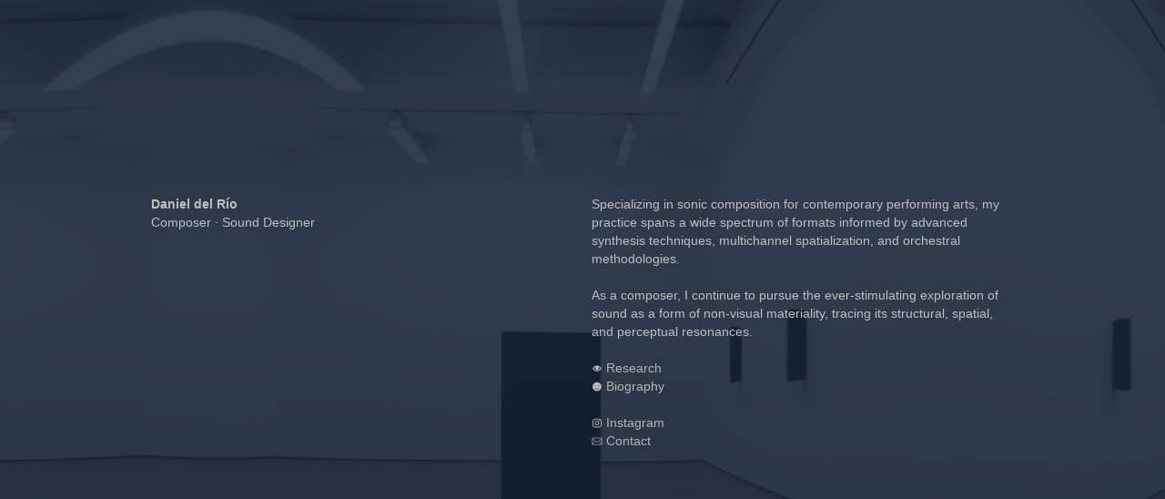

--- FILE ---
content_type: text/html; charset=UTF-8
request_url: https://www.danieldelrio.net/
body_size: 6201
content:
<!doctype html>
<html lang="en" data-predefined-style="true" data-css-presets="true">
	<head>
		<title>Daniel del Río – Studio</title>

		<meta name="ROBOTS" content="INDEX,FOLLOW">		
		<meta name="description" content="Daniel del Río  –  studio">
		<meta http-equiv="Content-Type" content="text/html; charset=utf-8">
		<meta http-equiv="X-UA-Compatible" content="IE=edge,chrome=1">
		<meta name="viewport" content="initial-scale=1.0, maximum-scale=1.0, user-scalable=no">
				<!-- Twitter Cards -->
		<meta name="twitter:card" content="summary_large_image">
		<meta name="twitter:title" content="Daniel del Río – Studio" />
		<meta name="twitter:description" content="Daniel del Río  –  studio" />
		<meta name="twitter:image" content="https://cortex.persona.co/i/993d7ae15cd2f1f50d840866053a2b9a5f0c712ec84f94baffc37202552a3225/socialsharing.jpg" />

		<!-- Open Graph -->
		<meta property="og:locale" content="en_US" />
		<meta property="og:title" content="Daniel del Río – Studio" />
		<meta property="og:description" content="Daniel del Río  –  studio" />
		<meta property="og:url" content="http://www.danieldelrio.net"/>
		<meta property="og:image" content="https://cortex.persona.co/i/993d7ae15cd2f1f50d840866053a2b9a5f0c712ec84f94baffc37202552a3225/socialsharing.jpg" />
		<meta property="og:type" content="website"/>

		<meta name="title" content="Daniel del Rio, sculpture, studio, artist, contemporary sculpture, del rio, escultor, escultura, performance, daniel del rio contacto"> <meta name="description" content="studio, Daniel del Rio, sculpture, studio, artist, contemporary sculpture, del rio, escultura, performance, daniel del rio, sound, art">

		<link href="https://cortex.persona.co/t/original/i/80bcc4d564132f9b51e5c30309c690062fb229aa24457e3115b2cda032db6194/20200825_danieldelrio_018.ico" rel="shortcut icon">
		<link href="/rss" rel="alternate" type="application/rss+xml" title="Daniel del Río – Studio feed">

		<link href="//fonts.googleapis.com/css?family=EB Garamond:400&21.6.8&" id="" rel="stylesheet" type="text/css" />
<link href="/stylesheet?21.6.8&1766441328" id="member_stylesheet" rel="stylesheet" type="text/css" />
<link href="/_jsapps/api/_css/global.css?21.6.8&" id="" rel="stylesheet" type="text/css" />
<script type="text/json" data-set="defaults">{"route_name":"index","current_offset":0,"current_page":1,"cargo_url":"danieldelrio","is_domain":true,"is_mobile":false,"is_tablet":false,"is_phone":false,"start_project":"457769","adminedit":false,"route":null,"network":"Persona","api_path":"\/\/www.danieldelrio.net\/_api","is_editor":false,"total_projects":"0","join_muid":"2","squeeze_id":"1478926760684415766061974947077562368","design_name":"persona","template_basename":"design"}</script>
<script type="text/json" data-set="DisplayOptions">{"user_id":71496,"pagination_count":24,"header_link_to_index":true,"header_2x":false,"total_projects":0,"thumb_size":{"w":"200","h":"134"},"image_width":1500,"pages_do_not_paginate":false,"following_link_in_nav":true,"tags_in_thumb":true,"title_in_thumb":true,"view_count_in_project":true,"title_in_project":true,"footer_in_project":true,"pages_in_text_nav":true,"projects_in_text_nav":false,"use_sets":null,"sets_open_by_default":null,"sets_can_toggle":null,"sets_one_at_a_time":null,"use_set_links":null,"sets_are_clickable":null,"set_links_position":null,"disable_project_scroll":false,"recent_project_as_start":false,"excerpt_in_thumb":false,"thumbs_below_projects":true,"thumbs_below_pages":false,"lightbox_view":false,"slide_transition":"fade","slide_transition_duration":0.4,"slide_auto_play":{"enabled":false,"delay":"1"},"slide_text_nav":{"enabled":true,"prev":"Previous","slash":"\/","next":"Next image","number_enabled":true,"number_style":"parentheses"},"slide_nav_position":"top","slide_image_position":{"center":true,"responsive":false},"slide_thumbnails":{"enabled":false,"position":"bottom"},"slide_default_thumbs":false,"slide_toggle_thumb_link":{"enabled":true,"title":"Thumbnails"},"resource_url":null,"sticky_pages":null,"slideshow_responsive":false,"slideshow_thumbnails_header":true,"layout_options":{"content_position":"center_cover","content_width":"74","content_margin":"5","main_margin":"0","text_alignment":"text_left","vertical_position":"vertical_middle","bgcolor":"transparent","WebFontConfig":{"System":{"families":{"sans-serif":{"variants":["n4","i4","n7","i7"]},"Helvetica Neue":{"variants":["n4","i4","n7","i7"]}}},"Google":{"families":{"EB Garamond":{"variants":["400"]}}}},"links_orientation":"links_horizontal","viewport_size":"phone","mobile_zoom":"27","mobile_view":"desktop","mobile_padding":"-5.6","mobile_formatting":false,"width_unit":"%","subpagebg":"rgba(239, 239, 239, 0)","lightbox_view":false},"element_sort":{"no-group":[{"name":"Navigation","isActive":true},{"name":"Header Text","isActive":true},{"name":"Content","isActive":true},{"name":"Header Image","isActive":false}]}}</script>
<script type="text/json" data-set="Site">{"id":"71496","direct_link":"http:\/\/www.danieldelrio.net","display_url":"danieldelrio.net","site_url":"danieldelrio","following_url":"http:\/\/www.danieldelrio.net\/following","website_title":"Daniel del R\u00edo \u2013 Studio","meta_tags":"","meta_description":"","meta_head":"<meta name=\"title\" content=\"Daniel del Rio, sculpture, studio, artist, contemporary sculpture, del rio, escultor, escultura, performance, daniel del rio contacto\"> <meta name=\"description\" content=\"studio, Daniel del Rio, sculpture, studio, artist, contemporary sculpture, del rio, escultura, performance, daniel del rio, sound, art\">","start_project_id":"457769","css_url":"\/stylesheet","rss_url":"\/rss","js_url":"\/javascript\/danieldelrio","asset_path":"\/\/assets.cdn.persona.co\/2\/1478926760684415766061974947077562368","favicon_url":"https:\/\/cortex.persona.co\/t\/original\/i\/80bcc4d564132f9b51e5c30309c690062fb229aa24457e3115b2cda032db6194\/20200825_danieldelrio_018.ico","home_url":"https:\/\/persona.co","profile_url":"https:\/\/cortex.persona.co\/w\/194\/h\/260\/c\/0\/33\/194\/194\/i\/095c7d78ea30d7a02a71fe20cd02edcaaa2b8e5b98c16d0c8705da8e9abefded\/descarga.png","profile_width":194,"profile_height":194,"social_image_url":"https:\/\/cortex.persona.co\/i\/993d7ae15cd2f1f50d840866053a2b9a5f0c712ec84f94baffc37202552a3225\/socialsharing.jpg","social_width":1200,"social_height":771,"social_description":"Daniel del R\u00edo  \u2013  studio","social_has_image":true,"social_has_description":true,"custom_html":"<customhtml><\/customhtml>","filter":null,"is_editor":false,"is_demo":false,"use_hi_res":false,"show_backstage_icon":false,"files":{"DanieldelRio_portfolio2020web1.pdf":"https:\/\/files.persona.co\/71496\/DanieldelRio_portfolio2020web1.pdf?1708039466","nothingfdipticozul-01.png":"https:\/\/files.persona.co\/71496\/nothingfdipticozul-01.png?1688566290","Mirror_D.Rio.jpg":"https:\/\/files.persona.co\/71496\/Mirror_D.Rio.jpg?1688034398","States_Listening_D.Rio.pdf":"https:\/\/files.persona.co\/71496\/States_Listening_D.Rio.pdf?1687968765","Untitled_d.Rio.pdf":"https:\/\/files.persona.co\/71496\/Untitled_d.Rio.pdf?1687968765","Pan_D.Rio.pdf":"https:\/\/files.persona.co\/71496\/Pan_D.Rio.pdf?1687968764","Magnolio_D.Rio.pdf":"https:\/\/files.persona.co\/71496\/Magnolio_D.Rio.pdf?1687968763","Adam_Eve_D.Rio.pdf":"https:\/\/files.persona.co\/71496\/Adam_Eve_D.Rio.pdf?1687968762","Levar_D.Rio.pdf":"https:\/\/files.persona.co\/71496\/Levar_D.Rio.pdf?1687968762","Abstract_Sculpture_D.Rio.pdf":"https:\/\/files.persona.co\/71496\/Abstract_Sculpture_D.Rio.pdf?1687968761","son2010.wmv":"https:\/\/files.persona.co\/71496\/son2010.wmv?1687944502","Carta_Museo_Francisco_Sobrino-Daniel_del_Rio.pdf":"https:\/\/files.persona.co\/71496\/Carta_Museo_Francisco_Sobrino-Daniel_del_Rio.pdf?1599722903","La-aurora-del-pensar-escucha_-Daniel-del-Rio_2014_ES-EN.pdf":"https:\/\/files.persona.co\/71496\/La-aurora-del-pensar-escucha_-Daniel-del-Rio_2014_ES-EN.pdf?1599721476","Apercu-Regular.otf":"https:\/\/files.persona.co\/71496\/Apercu-Regular.otf?1587755231"},"resource_url":"www.danieldelrio.net\/_api\/v0\/site\/71496"}</script>
<script type="text/json" data-set="Assets">false</script>
<script type="text/json" data-set="ProjectDetail">{"id":457769,"site_id":"71496","link_url":"0","project_url":"home","direct_link":"http:\/\/www.danieldelrio.net\/home","type":"page","link_target":"_blank","title":"home","title_no_html":"home","show_title":true,"display":false,"content":"&nbsp;<div grid-row=\"\" grid-pad=\"2\" grid-gutter=\"4\" grid-responsive=\"\">\n\t<div grid-col=\"x11\" grid-pad=\"2\"><div style=\"text-align: left;\"><h1>\n<b>Daniel del R\u00edo<\/b><br>\nComposer \u00b7&nbsp;Sound Designer<\/h1><\/div><\/div>\n\t<div grid-col=\"x11\" grid-pad=\"2\"><h1>Specializing in sonic composition for contemporary performing arts, my practice spans a wide spectrum of formats informed by advanced synthesis techniques, multichannel spatialization, and orchestral methodologies.&nbsp;<br>\n<br>\nAs a composer, I continue to pursue the ever-stimulating exploration of sound as a form of non-visual materiality, tracing its structural, spatial, and perceptual resonances. \n<br><br>\n\ue069 <a href=\"research\" rel=\"history\">Research<\/a><br>\ue01a <a href=\"biography\" rel=\"history\">Biography<\/a><br>\n<br>\ue025 <a href=\"http:\/\/www.instagram.com\/sonology\">Instagram<\/a><br>\n\ue0f1&nbsp;<a href=\"backstage\/contact\" rel=\"history\">Contact<\/a><br><br><br>\n<\/h1><\/div>\n<\/div>","content_no_html":"&nbsp;\n\t\nDaniel del R\u00edo\nComposer \u00b7&nbsp;Sound Designer\n\tSpecializing in sonic composition for contemporary performing arts, my practice spans a wide spectrum of formats informed by advanced synthesis techniques, multichannel spatialization, and orchestral methodologies.&nbsp;\n\nAs a composer, I continue to pursue the ever-stimulating exploration of sound as a form of non-visual materiality, tracing its structural, spatial, and perceptual resonances. \n\n\ue069 Research\ue01a Biography\n\ue025 Instagram\n\ue0f1&nbsp;Contact\n\n","content_partial_html":"&nbsp;\n\t<h1>\n<b>Daniel del R\u00edo<\/b><br>\nComposer \u00b7&nbsp;Sound Designer<\/h1>\n\t<h1>Specializing in sonic composition for contemporary performing arts, my practice spans a wide spectrum of formats informed by advanced synthesis techniques, multichannel spatialization, and orchestral methodologies.&nbsp;<br>\n<br>\nAs a composer, I continue to pursue the ever-stimulating exploration of sound as a form of non-visual materiality, tracing its structural, spatial, and perceptual resonances. \n<br><br>\n\ue069 <a href=\"research\" rel=\"history\">Research<\/a><br>\ue01a <a href=\"biography\" rel=\"history\">Biography<\/a><br>\n<br>\ue025 <a href=\"http:\/\/www.instagram.com\/sonology\">Instagram<\/a><br>\n\ue0f1&nbsp;<a href=\"backstage\/contact\" rel=\"history\">Contact<\/a><br><br><br>\n<\/h1>\n","date":false,"bgcolor":null,"sort":21,"images":[]}</script>
<script type="text/json" data-set="BackdropSettings">{"orientation":"horizontal","scan_size":90.2,"scan_cycles":0.8,"scan_cycles_large":0.59,"wiggle":13,"target_speed":8,"color":"rgba(17, 29, 50, 0.85)","hex":"#111d32","alpha":0.85,"mouse_interaction":true,"scroll_interaction":false,"image":"\/\/cortex.persona.co\/w\/1021\/i\/346448da80f88363ffb9d7c30fdf4160b482a474155524f394b192c76a1c786d\/Danieldelrio_Untitled_2023.png","image_width":1021,"image_height":763,"requires_webgl":true,"plugin_id":9}</script>
<script type="text/json" data-set="GlobalSettings">{"active_plugin_path":"slitscan","upload_id":247012,"active_plugin_id":9}</script>
<script type="text/json" data-set="Images">[{"id":1297665,"project_id":247012,"image_ref":"{image false}","name":"otooto.jpg","hash":"cc2e5d9cf56eb616e40eead90a0789fa76806f62f7ca18fa75d7f594ae7dcc5d","width":802,"height":433,"sort":"3"},{"id":1349079,"project_id":247012,"image_ref":"{image false}","name":"Danieldelrio_Untitled_2023.png","hash":"346448da80f88363ffb9d7c30fdf4160b482a474155524f394b192c76a1c786d","width":1021,"height":763,"sort":"1"},{"id":1427213,"project_id":247012,"image_ref":"{image false}","name":"Gemini_Generated_Image_9ddyj89ddyj89ddy.png","hash":"fbb5ece25e6fa05175bc21a7af0841c3eb0ecd23e60028f3391c59bc1d7df560","width":1248,"height":832,"sort":"0"}]</script>
<script type="text/json" data-set="PresetImages">[{"image":"\/\/cortex.persona.co\/t\/original\/i\/aa805763577d300d05ba6ce5a2cb03b65c9a48ae6981d1b2f963e4833b4e1419\/greta1.jpg"},{"image":"\/\/cortex.persona.co\/t\/original\/i\/a151e2ded30c5ef3995b4395e5922c99d314049ee9d10d5b2c2d79c7ae29c889\/chet45634.jpg"},{"image":"\/\/cortex.persona.co\/t\/original\/i\/455be3c6659210690da2a132677ae63d33b17650b45dc7351fa01a4f1120518e\/homer.jpg"},{"image":"\/\/cortex.persona.co\/t\/original\/i\/a453233a1fd168a6fef6b1e390985e33123334b955e0f5db8f8789adf2edf8bf\/cooper11_4.jpg"},{"image":"\/\/cortex.persona.co\/w\/200\/i\/3c5756e8e779f828b20cfb84eedd8f04bdb765af3acd3ad54e6e68f5b375eec5\/hal2.jpg"},{"image":"\/\/cortex.persona.co\/t\/original\/i\/9a5fd5c435e056d5af234b8a49c3ce7d26e8055545fd8d338d0e1011c02fca27\/Gollum2.jpg"},{"image":"\/_jsapps\/backdrop\/video\/assets\/icon-image.svg"},{"image":"\/\/cortex.persona.co\/t\/original\/i\/2782371f300ff3846b5fc9aa3ed8a8f51d20649a9ceb70f5613b87ebad51781e\/abramovic4_1.jpg"},{"image":"\/\/cortex.persona.co\/w\/1000\/i\/975ab6a178c2128e5fb9f57b0c697f59370f9899a0cdd5df9073d1c70db1b693\/andy0.jpg"},{"image":"\/\/cortex.persona.co\/w\/1500\/i\/5f19cf987de9f32a0d3e20e13e2f558b1eca2b166357342eedfd97a9756a28ce\/sid3.jpg"},{"image":"\/\/cortex.persona.co\/w\/1000\/i\/311d582eecb0aad0416556aa607926eb5f3fffbef18bfb9577f0bce5b8bcb1de\/strangelove.jpeg"},{"image":"\/\/cortex.persona.co\/t\/original\/i\/859468427edfd78fb8b85c6994d8dadbc85e0d2ca77016d69e552321e2f652d7\/lolita_1.jpg"},{"image":"\/\/cortex.persona.co\/w\/1000\/i\/4ed8ff1b8842bee529aa68a5304ec2b87e6ab1dffe83ce7e92e01f69a0b9954d\/1.jpg"},{"image":"\/\/cortex.persona.co\/w\/1000\/i\/fbc39a34d9ec93266ecfad71d4b4188962698caae66c9adef01d23d4024217ed\/0_1.jpg"},{"image":"\/\/cortex.persona.co\/t\/original\/i\/d950651008b588bf7eb8c6ac35f825b8d175e9d0f2ca392a5b330adf53fe1ce9\/white_8.jpg"},{"image":"\/\/cortex.persona.co\/t\/original\/i\/9a533dd9ae28b96237ed339fc9be2235d2db8ef74287d3fb9c65a73b0226c789\/grace13.jpg"},{"image":"\/\/cortex.persona.co\/t\/original\/i\/ce2a7e307a6872e2b988f07441a3a37b97d4eef54e7bce8a6bad8ba52d472463\/udokier2.jpg"},{"image":"\/\/cortex.persona.co\/t\/original\/i\/868a2efb2b1d32b61ecb183a731b8bde5d0951235f19b6715961373512b27534\/carel1.jpg"},{"image":"\/\/cortex.persona.co\/w\/1250\/i\/868a2efb2b1d32b61ecb183a731b8bde5d0951235f19b6715961373512b27534\/carel1.jpg"},{"image":"\/\/cortex.persona.co\/t\/original\/i\/ea01ff6ab7d2abae3746bdaaffb22a934cb9f357415dcc9dc5a33474bf0f4b13\/TwinPeaks_CarelStruycken.jpg"},{"image":"http:\/\/payload8.cargocollective.com\/1\/5\/180891\/2466545\/tumblr_nbpyamcuFN1tf8vylo1_1280.png"},{"image":"\/\/cortex.persona.co\/t\/original\/i\/a8880fe0eaf0bf8bbd0657c75506c182e69068326d186799d2b2ed184e601e32\/frida_1000.jpg"},{"image":"\/\/cortex.persona.co\/w\/200\/i\/5f1d38a7ba4756446a9989e3364a177ab57a4f8d75998740c9ad9ccfd717d7ef\/ava.jpg"},{"image":"\/_jsapps\/backdrop\/kaleidoscope\/assets\/default.jpg"},{"image":"\/\/cortex.persona.co\/w\/200\/i\/9e2c4640776bd474feac27ceb2f59c6eb1dc1dfe00d017a3620940daeb604d71\/3022472-inline-i-1-always-be-squinching.jpg"},{"image":"\/\/cortex.persona.co\/t\/original\/i\/cd8acd3610d388009d8bc4ba313de4111a58ddec0e92725ddd929faca99873f3\/psycho3.jpg"},{"image":"\/\/cortex.persona.co\/w\/1000\/i\/cd8acd3610d388009d8bc4ba313de4111a58ddec0e92725ddd929faca99873f3\/psycho3.jpg"},{"image":"\/\/payload.persona.co\/1\/0\/222\/950\/candydarling_1000.jpg"},{"image":"\/\/cortex.persona.co\/t\/original\/i\/ee181cde955b8e6b2c3974a5537885d4c62072fbfe38c5376f5d9bb0d5937e22\/patti55.jpg"},{"image":"\/\/cortex.persona.co\/w\/200\/i\/ee181cde955b8e6b2c3974a5537885d4c62072fbfe38c5376f5d9bb0d5937e22\/patti55.jpg"},{"image":"\/\/cortex.persona.co\/t\/original\/i\/96eb3f0adbc5099eae60e58566e9b31993cdae9833b7a6576745273c91ae5447\/candy4.jpg"},{"image":"\/\/cortex.persona.co\/w\/1000\/i\/84cfbc22dd56ce42dbb7185353ab19bb1313407c74b817a9f39bb1c3ee01e74d\/candydarling.jpg"},{"image":"\/\/payload.persona.co\/assets\/backdrop\/video\/icon-image.svg"},{"image":"\/\/cortex.persona.co\/t\/webgl\/w\/1024\/i\/67c7671a18cd1be094b6d6c51052603201989ca8342d1c26a88ec275e5ba706a\/snowden-12.jpeg"}]</script>
<script type="text/x-handlebars-template" id="loading_animation"><div class="loading_animation pulsing <%= extra_class %> {{ extra_class }}"><div></div></div></script>
<script src="//payload.persona.co/libs/cargo.apicore.package.js?21.6.8&" data-main=""></script>
<script src="/_jsapps/dist/packaged/package-slitscan.js?21.6.8&" data-main=""></script>
<script src="/javascript/danieldelrio?21.6.8&1477335391" data-main=""></script>
			</head>

	<body data-bodyview="index" class="default">
		<customhtml></customhtml>

		
		<div class="loading" data-loading="page">
			<div class="loading_animation pulsing <%= extra_class %> "><div></div></div>
		</div>
		<div class="container">
			<div id="backdrop" data-view="Backdrop" data-set="Backdrop">
							</div>
			<main class="content_width" data-container="content">
				<div data-container-padding>
					<div class="content_padded">
				    	
				    	<div class="bodycopy" data-sortable="Content" data-view="ProjectDetail" data-set="Project" style="display:block;">
				    		<a href="#" class="show_index" rel="show_index" style="display: none">✕</a>

				    		<div id="content" class="padded" data-id="457769">


					    				<div class="project_title" style="display: none">
					    					home
					    				</div>
					    		

					    		<div class="content clearfix" data-elementresizer data-resize-parent>
					    			<projectcontent>&nbsp;<div grid-row="" grid-pad="2" grid-gutter="4" grid-responsive="">
	<div grid-col="x11" grid-pad="2"><div style="text-align: left;"><h1>
<b>Daniel del Río</b><br>
Composer ·&nbsp;Sound Designer</h1></div></div>
	<div grid-col="x11" grid-pad="2"><h1>Specializing in sonic composition for contemporary performing arts, my practice spans a wide spectrum of formats informed by advanced synthesis techniques, multichannel spatialization, and orchestral methodologies.&nbsp;<br>
<br>
As a composer, I continue to pursue the ever-stimulating exploration of sound as a form of non-visual materiality, tracing its structural, spatial, and perceptual resonances. 
<br><br>
 <a href="research" rel="history">Research</a><br> <a href="biography" rel="history">Biography</a><br>
<br> <a href="http://www.instagram.com/sonology">Instagram</a><br>
&nbsp;<a href="backstage/contact" rel="history">Contact</a><br><br><br>
</h1></div>
</div></projectcontent>
					    		</div>

					    		<directlink link="http://www.danieldelrio.net/home" id="dl_457769"></directlink>
					    	</div>
				    	</div>
				    </div>
			    	
				</div>
			</main>
			<div data-subpage-overlay class="subpage_overlay"></div>
			<div data-content-ruler class="content_width"></div>
		</div>
	</body>
</html>


--- FILE ---
content_type: text/html; charset=UTF-8
request_url: https://persona.co/dispatch/auth/backstageAuth/danieldelrio?callback=jQuery19102210235378937091_1769351195072&_=1769351195073
body_size: 111
content:
jQuery19102210235378937091_1769351195072({"html":"<div id=\"backstage_icon\" class=\"hidden\">\n\t<a href=\"http:\/\/www.danieldelrio.net\/backstage\"><\/a>\n<\/div>\n\n","error":"nocookie","jdata":[],"templates":null,"models":[]})

--- FILE ---
content_type: text/css;charset=UTF-8
request_url: https://www.danieldelrio.net/stylesheet?21.6.8&1766441328
body_size: 1397
content:
/**
 * Resets
 */


* {
	-moz-box-sizing: border-box;
	-webkit-box-sizing: border-box;
	box-sizing: border-box;
}

::-moz-selection {
	background-color: #09f;
	color: #fff;
}

::selection {
	background-color: #09f;
	color: #fff;
}

:focus {
	outline: 0;
}

customhtml > * {
	position: relative;
    z-index: 10;
}

/**
 * Global
 */

body,
html {
	min-height: 100vh;
	margin: 0px;
	padding: 0px;
}

html {
	position: relative;
}

body {
	background: #fff;
	color: #000;
}

a:active {
	opacity: 0.7;
}

/**
 * Backdrop
 */

#backdrop {
	position: fixed;
	right: 0;
	top: 0;
	bottom: 0;
	max-width: 100%;
	z-index: 1;
}

/**
 * Container
 */

main {
	background: #fff;
	clear: both;
	overflow: hidden;
	position: absolute;
	max-width: 100%;
	width: 100%;
	z-index: 2;

	display: -webkit-box;
	display: -moz-box;
	display: -ms-flexbox;
	display: -webkit-flex;
	display: flex;

	-webkit-flex-wrap: wrap;
	-moz-flex-wrap: wrap;
	-ms-flex-wrap: wrap;
	flex-wrap: wrap;

	-webkit-align-items: center;
	-moz-align-items: center;
	-ms-align-items: center;
	align-items: center;
}

main > div {
	-moz-flex: 1 0 auto;
	-webkit-flex: 1 0 auto;
	flex: 1 0 auto;
	width: 100%;
}


.subpage_overlay {
	display: block;
	pointer-events: none;
	position: fixed;
	top: 0;
	left: 0;
	right: 0;
	bottom: 0;
	z-index: 1;
}

body.homepage .subpage_overlay {
	display: none;
}
/**
 * Content
 */

i, em {
	font-style: italic;
}

b, strong {
	font-weight: bold;
}

ul, ol {
	margin: 0;
	padding: 0 0 0 1em;
}

sup {
	top: -0.4em;
	vertical-align: baseline;
	position: relative;
}

sub {
	top: 0.3em;
	vertical-align: baseline;
	position: relative;
}

s {
	
}

.slideshow-nav { 
	margin-bottom: 0.5em; 
}

img {
	border: 0;
	padding: 0;
}

blockquote {
	margin: 0;
	padding: 0 0 0 2em;
}

hr {
	background: rgba(127, 127, 127, 0.2);
	border: 0;
	height: 0.08em;
	display: block;
}

.bodycopy {
	display: none;
}

.container {
	min-height: 100%;
}

.content img {
    display: block;
	float: none;
    margin: 0 auto;
	margin-bottom: 0.2em;
}

.clear:after {
	content: "";
	display: table;
	clear: both;
}

.loading[data-loading] {
	display: none;
	position: fixed;
	top: 8px; left: 8px;
	z-index: 100;
}

/**
 * Editor styles
 */

[data-css-presets="true"] main {
	background-color: transparent/*!content_center*/;
	text-align: left /*!text_left*/;
	min-height: 100vh /*!content_stretch*/;
	-webkit-align-items: center /*!vertical_middle*/;
	align-items: center /*!vertical_middle*/;
	right: 0 /*!content_center*/;
	margin-left: auto /*!content_center*/;
	margin-right: auto /*!content_center*/;
	left: 0 /*!content_center*/;
}

[data-css-presets="true"] .content_padded {
	padding: 0rem/*!main_margin*/;
}

[data-css-presets="true"] .content_width {
	width: 74%/*!content_center*/;
}

[data-css-presets="true"] #backdrop {
	width: 100% /*!background_cover*/;
}

[data-predefined-style="true"] main {
	font-size: 1.8rem;
	font-weight: 400;
	color: rgba(0, 0, 0, 0);
	font-family: sans-serif, "Sans Serif", Social /*!System*/;
	font-style: normal;
	line-height: 1.5;
}

[data-predefined-style="true"] main a {
	color: rgba(255, 255, 255, 0.85);
    padding-bottom: 0em;
    border-bottom: 0.07em solid rgba(0, 0, 0, 0);
    text-decoration: none;
}

[data-predefined-style="true"] main a:hover {

}

main a.image-link,
main a.icon-link,
main a.image-link:hover,
main a.icon-link:hover {
	border-bottom: 0;
	padding-bottom: 0;
}

[data-predefined-style="true"] h1 {
	font-family: "Helvetica Neue", Helvetica, sans-serif, "Helvetica Roman", Social /*!System*/;
	font-style: normal;
	font-weight: 400;
	padding: 0;
	margin: 0;
	font-size: 1.4rem;
	line-height: 1.4;
	color: rgb(191, 191, 191);
	text-rendering: optimizeLegibility;
}

[data-predefined-style="true"] h1 a {
	color: rgba(180, 180, 180, 1);
}

[data-predefined-style="true"] h2 {
	font-family: "EB Garamond", Social /*!Google*/;
	font-style: normal;
	font-weight: 400;
	padding: 0;
	margin: 0;
	color: rgb(14, 14, 14);
	font-size: 1.9rem;
	line-height: 1.1;
	text-rendering: optimizeLegibility;
}

[data-predefined-style="true"] h2 a {
	color: rgb(0, 0, 0);
}

[data-predefined-style="true"] small {
	display: inline-block;
	font-size: 1.7rem;
	line-height: 1.1;
	font-family: "EB Garamond", Social /*!Google*/;
	font-style: normal;
	font-weight: 400;
	color: rgb(26, 26, 26);
}

[data-predefined-style="true"] small a {
	color: rgba(0, 0, 0, 0.85);
	border-bottom-width: 0.0em;
}


[data-css-presets="true"] .subpage_overlay {
	background-color: rgba(239, 239, 239, 0)/*!subpage_overlay*/;
}
/**
 * Backstage Icon
 */

#backstage_icon {
	display: block;
}

/**
 * Breakpoints
 */

[data-css-presets="true"].mobile #plugin,
[data-css-presets="true"].mobile #backdrop,
.mobile #backdrop,
.mobile #plugin {
	position: relative;
	height: 50vh;
	min-width: 100%;
	width: calc(100% - 80rem) /*!right_fit*/;
	top: 0;
	bottom: auto;
	left: 0 /*!right_fit*/;
}

.mobile main,
[data-css-presets="true"].mobile main {
	position: relative;
	min-height: 10px;
	max-width: 100%;
	width: 100%;
}

.mobile main.content_width,
[data-css-presets="true"].mobile main.content_width {
	max-width: 100%;
	width: 100%;
}

--- FILE ---
content_type: text/css
request_url: https://www.danieldelrio.net/_jsapps/backdrop/slitscan/style.css
body_size: 99
content:
#backdrop > div {
	position: absolute;
	top: 0;
	left: 0;
	width: 100%;
	height: 100%;
}

#slitscan_canvas {
    background-color: #000; 
	position: absolute;
	top: 0;
	left: 0;
	width: 100%;
	height: 100%;
}

/*
#slitscan_canvas.shrink {
    -moz-transform: scale(.5);
    -ms-transform: scale(.5);
    -webkit-transform: scale(.5);
    -o-transform: scale(.5);
    transform: scale(.5);
    position: absolute;
    top: 0;
    left: 0;
    -o-transform-origin: 0 0;
    -ms-transform-origin: 0 0;
    -moz-transform-origin: 0 0;
    -webkit-transform-origin: 0 0;
    transform-origin: 0 0;
}
*/